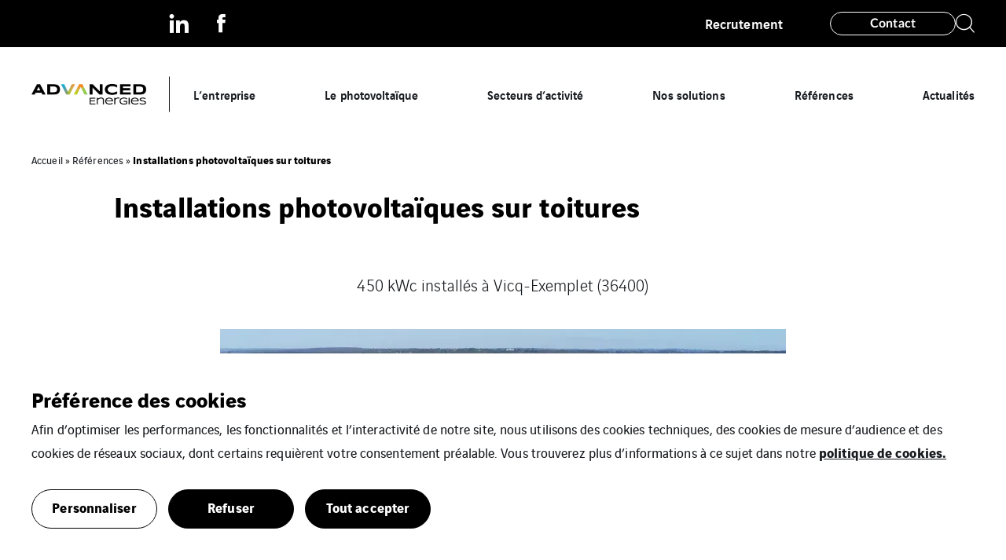

--- FILE ---
content_type: text/html; charset=UTF-8
request_url: https://www.advanced-energies.com/references/installations-photovoltaiques-sur-toitures/
body_size: 12075
content:
<!doctype html>

<html
    class="front-end" lang="fr-FR"
    data-theme="expert"
    data-color="light"
    data-typo="lato"
        data-toolbar="true"
            >
<head><style>img.lazy{min-height:1px}</style><link href="https://www.advanced-energies.com/app/plugins/w3-total-cache/pub/js/lazyload.min.js" as="script">
  <meta charset="utf-8">
  <meta http-equiv="x-ua-compatible" content="ie=edge">
  <meta name="viewport" content="width=device-width, initial-scale=1, shrink-to-fit=no">
  

  
  
  <meta name='robots' content='index, follow, max-image-preview:large, max-snippet:-1, max-video-preview:-1' />

	<!-- This site is optimized with the Yoast SEO plugin v26.1.1 - https://yoast.com/wordpress/plugins/seo/ -->
	<title>Installations photovoltaïques sur toitures - Advanced Energies</title>
	<link rel="canonical" href="https://www.advanced-energies.com/references/installations-photovoltaiques-sur-toitures/" />
	<meta property="og:locale" content="fr_FR" />
	<meta property="og:type" content="article" />
	<meta property="og:title" content="Installations photovoltaïques sur toitures - Advanced Energies" />
	<meta property="og:description" content="450 kWc installés à Vicq-Exemplet (36400)" />
	<meta property="og:url" content="https://www.advanced-energies.com/references/installations-photovoltaiques-sur-toitures/" />
	<meta property="og:site_name" content="Advanced Energies" />
	<meta property="article:modified_time" content="2022-10-25T19:00:43+00:00" />
	<meta property="og:image" content="https://www.advanced-energies.com/app/uploads/sites/428/2022/10/Advanced-energies-References-agriculture-450kWc-Vicq_Exemplet-1-720x410-1.jpg" />
	<meta property="og:image:width" content="720" />
	<meta property="og:image:height" content="410" />
	<meta property="og:image:type" content="image/jpeg" />
	<meta name="twitter:card" content="summary_large_image" />
	<!-- / Yoast SEO plugin. -->


<style id='classic-theme-styles-inline-css' type='text/css'>
/*! This file is auto-generated */
.wp-block-button__link{color:#fff;background-color:#32373c;border-radius:9999px;box-shadow:none;text-decoration:none;padding:calc(.667em + 2px) calc(1.333em + 2px);font-size:1.125em}.wp-block-file__button{background:#32373c;color:#fff;text-decoration:none}
</style>
<style id='global-styles-inline-css' type='text/css'>
:root{--wp--preset--aspect-ratio--square: 1;--wp--preset--aspect-ratio--4-3: 4/3;--wp--preset--aspect-ratio--3-4: 3/4;--wp--preset--aspect-ratio--3-2: 3/2;--wp--preset--aspect-ratio--2-3: 2/3;--wp--preset--aspect-ratio--16-9: 16/9;--wp--preset--aspect-ratio--9-16: 9/16;--wp--preset--color--black: #000000;--wp--preset--color--cyan-bluish-gray: #abb8c3;--wp--preset--color--white: #ffffff;--wp--preset--color--pale-pink: #f78da7;--wp--preset--color--vivid-red: #cf2e2e;--wp--preset--color--luminous-vivid-orange: #ff6900;--wp--preset--color--luminous-vivid-amber: #fcb900;--wp--preset--color--light-green-cyan: #7bdcb5;--wp--preset--color--vivid-green-cyan: #00d084;--wp--preset--color--pale-cyan-blue: #8ed1fc;--wp--preset--color--vivid-cyan-blue: #0693e3;--wp--preset--color--vivid-purple: #9b51e0;--wp--preset--gradient--vivid-cyan-blue-to-vivid-purple: linear-gradient(135deg,rgba(6,147,227,1) 0%,rgb(155,81,224) 100%);--wp--preset--gradient--light-green-cyan-to-vivid-green-cyan: linear-gradient(135deg,rgb(122,220,180) 0%,rgb(0,208,130) 100%);--wp--preset--gradient--luminous-vivid-amber-to-luminous-vivid-orange: linear-gradient(135deg,rgba(252,185,0,1) 0%,rgba(255,105,0,1) 100%);--wp--preset--gradient--luminous-vivid-orange-to-vivid-red: linear-gradient(135deg,rgba(255,105,0,1) 0%,rgb(207,46,46) 100%);--wp--preset--gradient--very-light-gray-to-cyan-bluish-gray: linear-gradient(135deg,rgb(238,238,238) 0%,rgb(169,184,195) 100%);--wp--preset--gradient--cool-to-warm-spectrum: linear-gradient(135deg,rgb(74,234,220) 0%,rgb(151,120,209) 20%,rgb(207,42,186) 40%,rgb(238,44,130) 60%,rgb(251,105,98) 80%,rgb(254,248,76) 100%);--wp--preset--gradient--blush-light-purple: linear-gradient(135deg,rgb(255,206,236) 0%,rgb(152,150,240) 100%);--wp--preset--gradient--blush-bordeaux: linear-gradient(135deg,rgb(254,205,165) 0%,rgb(254,45,45) 50%,rgb(107,0,62) 100%);--wp--preset--gradient--luminous-dusk: linear-gradient(135deg,rgb(255,203,112) 0%,rgb(199,81,192) 50%,rgb(65,88,208) 100%);--wp--preset--gradient--pale-ocean: linear-gradient(135deg,rgb(255,245,203) 0%,rgb(182,227,212) 50%,rgb(51,167,181) 100%);--wp--preset--gradient--electric-grass: linear-gradient(135deg,rgb(202,248,128) 0%,rgb(113,206,126) 100%);--wp--preset--gradient--midnight: linear-gradient(135deg,rgb(2,3,129) 0%,rgb(40,116,252) 100%);--wp--preset--font-size--small: 13px;--wp--preset--font-size--medium: 20px;--wp--preset--font-size--large: 36px;--wp--preset--font-size--x-large: 42px;--wp--preset--spacing--20: 0.44rem;--wp--preset--spacing--30: 0.67rem;--wp--preset--spacing--40: 1rem;--wp--preset--spacing--50: 1.5rem;--wp--preset--spacing--60: 2.25rem;--wp--preset--spacing--70: 3.38rem;--wp--preset--spacing--80: 5.06rem;--wp--preset--shadow--natural: 6px 6px 9px rgba(0, 0, 0, 0.2);--wp--preset--shadow--deep: 12px 12px 50px rgba(0, 0, 0, 0.4);--wp--preset--shadow--sharp: 6px 6px 0px rgba(0, 0, 0, 0.2);--wp--preset--shadow--outlined: 6px 6px 0px -3px rgba(255, 255, 255, 1), 6px 6px rgba(0, 0, 0, 1);--wp--preset--shadow--crisp: 6px 6px 0px rgba(0, 0, 0, 1);}:where(.is-layout-flex){gap: 0.5em;}:where(.is-layout-grid){gap: 0.5em;}body .is-layout-flex{display: flex;}.is-layout-flex{flex-wrap: wrap;align-items: center;}.is-layout-flex > :is(*, div){margin: 0;}body .is-layout-grid{display: grid;}.is-layout-grid > :is(*, div){margin: 0;}:where(.wp-block-columns.is-layout-flex){gap: 2em;}:where(.wp-block-columns.is-layout-grid){gap: 2em;}:where(.wp-block-post-template.is-layout-flex){gap: 1.25em;}:where(.wp-block-post-template.is-layout-grid){gap: 1.25em;}.has-black-color{color: var(--wp--preset--color--black) !important;}.has-cyan-bluish-gray-color{color: var(--wp--preset--color--cyan-bluish-gray) !important;}.has-white-color{color: var(--wp--preset--color--white) !important;}.has-pale-pink-color{color: var(--wp--preset--color--pale-pink) !important;}.has-vivid-red-color{color: var(--wp--preset--color--vivid-red) !important;}.has-luminous-vivid-orange-color{color: var(--wp--preset--color--luminous-vivid-orange) !important;}.has-luminous-vivid-amber-color{color: var(--wp--preset--color--luminous-vivid-amber) !important;}.has-light-green-cyan-color{color: var(--wp--preset--color--light-green-cyan) !important;}.has-vivid-green-cyan-color{color: var(--wp--preset--color--vivid-green-cyan) !important;}.has-pale-cyan-blue-color{color: var(--wp--preset--color--pale-cyan-blue) !important;}.has-vivid-cyan-blue-color{color: var(--wp--preset--color--vivid-cyan-blue) !important;}.has-vivid-purple-color{color: var(--wp--preset--color--vivid-purple) !important;}.has-black-background-color{background-color: var(--wp--preset--color--black) !important;}.has-cyan-bluish-gray-background-color{background-color: var(--wp--preset--color--cyan-bluish-gray) !important;}.has-white-background-color{background-color: var(--wp--preset--color--white) !important;}.has-pale-pink-background-color{background-color: var(--wp--preset--color--pale-pink) !important;}.has-vivid-red-background-color{background-color: var(--wp--preset--color--vivid-red) !important;}.has-luminous-vivid-orange-background-color{background-color: var(--wp--preset--color--luminous-vivid-orange) !important;}.has-luminous-vivid-amber-background-color{background-color: var(--wp--preset--color--luminous-vivid-amber) !important;}.has-light-green-cyan-background-color{background-color: var(--wp--preset--color--light-green-cyan) !important;}.has-vivid-green-cyan-background-color{background-color: var(--wp--preset--color--vivid-green-cyan) !important;}.has-pale-cyan-blue-background-color{background-color: var(--wp--preset--color--pale-cyan-blue) !important;}.has-vivid-cyan-blue-background-color{background-color: var(--wp--preset--color--vivid-cyan-blue) !important;}.has-vivid-purple-background-color{background-color: var(--wp--preset--color--vivid-purple) !important;}.has-black-border-color{border-color: var(--wp--preset--color--black) !important;}.has-cyan-bluish-gray-border-color{border-color: var(--wp--preset--color--cyan-bluish-gray) !important;}.has-white-border-color{border-color: var(--wp--preset--color--white) !important;}.has-pale-pink-border-color{border-color: var(--wp--preset--color--pale-pink) !important;}.has-vivid-red-border-color{border-color: var(--wp--preset--color--vivid-red) !important;}.has-luminous-vivid-orange-border-color{border-color: var(--wp--preset--color--luminous-vivid-orange) !important;}.has-luminous-vivid-amber-border-color{border-color: var(--wp--preset--color--luminous-vivid-amber) !important;}.has-light-green-cyan-border-color{border-color: var(--wp--preset--color--light-green-cyan) !important;}.has-vivid-green-cyan-border-color{border-color: var(--wp--preset--color--vivid-green-cyan) !important;}.has-pale-cyan-blue-border-color{border-color: var(--wp--preset--color--pale-cyan-blue) !important;}.has-vivid-cyan-blue-border-color{border-color: var(--wp--preset--color--vivid-cyan-blue) !important;}.has-vivid-purple-border-color{border-color: var(--wp--preset--color--vivid-purple) !important;}.has-vivid-cyan-blue-to-vivid-purple-gradient-background{background: var(--wp--preset--gradient--vivid-cyan-blue-to-vivid-purple) !important;}.has-light-green-cyan-to-vivid-green-cyan-gradient-background{background: var(--wp--preset--gradient--light-green-cyan-to-vivid-green-cyan) !important;}.has-luminous-vivid-amber-to-luminous-vivid-orange-gradient-background{background: var(--wp--preset--gradient--luminous-vivid-amber-to-luminous-vivid-orange) !important;}.has-luminous-vivid-orange-to-vivid-red-gradient-background{background: var(--wp--preset--gradient--luminous-vivid-orange-to-vivid-red) !important;}.has-very-light-gray-to-cyan-bluish-gray-gradient-background{background: var(--wp--preset--gradient--very-light-gray-to-cyan-bluish-gray) !important;}.has-cool-to-warm-spectrum-gradient-background{background: var(--wp--preset--gradient--cool-to-warm-spectrum) !important;}.has-blush-light-purple-gradient-background{background: var(--wp--preset--gradient--blush-light-purple) !important;}.has-blush-bordeaux-gradient-background{background: var(--wp--preset--gradient--blush-bordeaux) !important;}.has-luminous-dusk-gradient-background{background: var(--wp--preset--gradient--luminous-dusk) !important;}.has-pale-ocean-gradient-background{background: var(--wp--preset--gradient--pale-ocean) !important;}.has-electric-grass-gradient-background{background: var(--wp--preset--gradient--electric-grass) !important;}.has-midnight-gradient-background{background: var(--wp--preset--gradient--midnight) !important;}.has-small-font-size{font-size: var(--wp--preset--font-size--small) !important;}.has-medium-font-size{font-size: var(--wp--preset--font-size--medium) !important;}.has-large-font-size{font-size: var(--wp--preset--font-size--large) !important;}.has-x-large-font-size{font-size: var(--wp--preset--font-size--x-large) !important;}
:where(.wp-block-post-template.is-layout-flex){gap: 1.25em;}:where(.wp-block-post-template.is-layout-grid){gap: 1.25em;}
:where(.wp-block-columns.is-layout-flex){gap: 2em;}:where(.wp-block-columns.is-layout-grid){gap: 2em;}
:root :where(.wp-block-pullquote){font-size: 1.5em;line-height: 1.6;}
</style>
<link rel='stylesheet' rel='dns-prefetch' async defer='defer' id='cookie-law-info-css' href='https://www.advanced-energies.com/app/plugins/webtoffee-gdpr-cookie-consent/public/css/cookie-law-info-public.css?ver=2.6.5' type='text/css' media='all' />
<link rel='stylesheet' rel='dns-prefetch' async defer='defer' id='cookie-law-info-gdpr-css' href='https://www.advanced-energies.com/app/plugins/webtoffee-gdpr-cookie-consent/public/css/cookie-law-info-gdpr.css?ver=2.6.5' type='text/css' media='all' />
<style id='cookie-law-info-gdpr-inline-css' type='text/css'>
.cli-modal-content, .cli-tab-content { background-color: #ffffff; }.cli-privacy-content-text, .cli-modal .cli-modal-dialog, .cli-tab-container p, a.cli-privacy-readmore { color: #000000; }.cli-tab-header { background-color: #f2f2f2; }.cli-tab-header, .cli-tab-header a.cli-nav-link,span.cli-necessary-caption,.cli-switch .cli-slider:after { color: #000000; }.cli-switch .cli-slider:before { background-color: #ffffff; }.cli-switch input:checked + .cli-slider:before { background-color: #ffffff; }.cli-switch .cli-slider { background-color: #e3e1e8; }.cli-switch input:checked + .cli-slider { background-color: #28a745; }.cli-modal-close svg { fill: #000000; }.cli-tab-footer .wt-cli-privacy-accept-all-btn { background-color: #00acad; color: #ffffff}.cli-tab-footer .wt-cli-privacy-accept-btn { background-color: #00acad; color: #ffffff}.cli-tab-header a:before{ border-right: 1px solid #000000; border-bottom: 1px solid #000000; }
</style>
<link rel='stylesheet' rel='dns-prefetch' async defer='defer' id='sage/main.css-css' href='https://www.advanced-energies.com/app/themes/veentreprise/dist/styles/main_d1b9a60f.css' type='text/css' media='all' />
<script type="text/javascript" src="https://www.advanced-energies.com/wp-includes/js/jquery/jquery.min.js?ver=3.7.1" id="jquery-core-js"></script>
<script type="text/javascript" src="https://www.advanced-energies.com/wp-includes/js/jquery/jquery-migrate.min.js?ver=3.4.1" id="jquery-migrate-js"></script>
<script type="text/javascript" id="cookie-law-info-js-extra">
/* <![CDATA[ */
var Cli_Data = {"nn_cookie_ids":[],"non_necessary_cookies":{"cookies-reseaux-sociaux":["Cookies r\u00e9seaux sociaux et services tiers"]},"cookielist":{"cookies-de-mesure-daudience":{"id":61,"status":true,"priority":0,"title":"Cookies de mesures d\u2019audience","strict":true,"default_state":false,"ccpa_optout":false,"loadonstart":true},"cookies-techniques":{"id":63,"status":true,"priority":0,"title":"Cookies techniques","strict":true,"default_state":true,"ccpa_optout":false,"loadonstart":true},"cookies-reseaux-sociaux":{"id":65,"status":true,"priority":0,"title":"Cookies r\u00e9seaux sociaux et services tiers","strict":false,"default_state":false,"ccpa_optout":false,"loadonstart":false}},"ajax_url":"https:\/\/www.advanced-energies.com\/app\/themes\/veentreprise\/app\/ajax-handler.php","current_lang":"fr","security":"64b8b98a60","eu_countries":["GB"],"geoIP":"disabled","use_custom_geolocation_api":"","custom_geolocation_api":"https:\/\/geoip.cookieyes.com\/geoip\/checker\/result.php","consentVersion":"1","strictlyEnabled":["necessary","obligatoire","cookies-de-mesure-daudience","cookies-techniques"],"cookieDomain":"","privacy_length":"250","ccpaEnabled":"","ccpaRegionBased":"","ccpaBarEnabled":"","ccpaType":"gdpr","triggerDomRefresh":"","secure_cookies":""};
var log_object = {"ajax_url":"https:\/\/www.advanced-energies.com\/app\/themes\/veentreprise\/app\/ajax-handler.php"};
/* ]]> */
</script>
<script type="text/javascript" src="https://www.advanced-energies.com/app/plugins/webtoffee-gdpr-cookie-consent/public/js/cookie-law-info-public.js?ver=2.6.5" id="cookie-law-info-js"></script>
<link rel="https://api.w.org/" href="https://www.advanced-energies.com/wp-json/" /><link rel="alternate" title="JSON" type="application/json" href="https://www.advanced-energies.com/wp-json/wp/v2/reference/98" /><link rel='shortlink' href='https://www.advanced-energies.com/?p=98' />
<link rel="alternate" title="oEmbed (JSON)" type="application/json+oembed" href="https://www.advanced-energies.com/wp-json/oembed/1.0/embed?url=https%3A%2F%2Fwww.advanced-energies.com%2Freferences%2Finstallations-photovoltaiques-sur-toitures%2F" />
<link rel="alternate" title="oEmbed (XML)" type="text/xml+oembed" href="https://www.advanced-energies.com/wp-json/oembed/1.0/embed?url=https%3A%2F%2Fwww.advanced-energies.com%2Freferences%2Finstallations-photovoltaiques-sur-toitures%2F&#038;format=xml" />
<script>jQuery(document).ready(function(){jQuery('.cli-modal-footer .cli-tab-footer.wt-cli-privacy-overview-actions').prepend('<a id="wt-cli-accept-all-btn" tabindex="0" role="button" data-cli_action="accept_all" class="wt-cli-element wt-cli-accept-all-btn cookie_action_close_header cli_action_button cli-btn wt-cli-privacy-btn">Tout accepter</a>');});</script><script>jQuery(document).ready(function(){jQuery('.cli-modal-footer .cli-tab-footer.wt-cli-privacy-overview-actions').prepend('<a id="wt-cli-reject-btn" tabindex="0" role="button" class="wt-cli-element cookie_action_close_header_reject cli_action_button cli-btn wt-cli-privacy-btn" data-cli_action="reject">Tout refuser</a>');});</script>            <script>
                window.ajaxurl = 'https://www.advanced-energies.com/app/themes/veentreprise/app/ajax-handler.php';
            </script>
            <!-- Matomo -->
<script type="text/plain" data-cli-class="cli-blocker-script"  data-cli-category="cookies-de-mesure-daudience" data-cli-script-type="cookies-de-mesure-daudience" data-cli-block="false" data-cli-block-if-ccpa-optout="false" data-cli-element-position="head">
  var _paq = window._paq = window._paq || [];
  /* tracker methods like "setCustomDimension" should be called before "trackPageView" */
  _paq.push(['trackPageView']);
  _paq.push(['enableLinkTracking']);
  (function() {
    var u="//matomo-com.vinci-energies.net/";
    _paq.push(['setTrackerUrl', u+'matomo.php']);
    _paq.push(['setSiteId', '56']);
    var d=document, g=d.createElement('script'), s=d.getElementsByTagName('script')[0];
    g.async=true; g.src=u+'matomo.js'; s.parentNode.insertBefore(g,s);
  })();
</script>
<!-- End Matomo Code -->		<style type="text/css" id="wp-custom-css">
			.block-hero .hero-wrapper:after{
	content:"";
	width: 100%;
	height: 4px;
	position: relative;
	bottom: 0;
	display: block;
	background: #004c84 !important; /* Old browsers */
	background: -moz-linear-gradient(left,  #004c84 0%, #2989d8 15%, #bed200 33%, #ff7f00 52%, #00b4dc 69%, #004c84 83%, #bed200 100%) !important; /* FF3.6-15 */
	background: -webkit-linear-gradient(left,  #004c84 0%,#2989d8 15%,#bed200 33%,#ff7f00 52%,#00b4dc 69%,#004c84 83%,#bed200 100%) !important; /* Chrome10-25,Safari5.1-6 */
	background: linear-gradient(to right,  #004c84 0%,#2989d8 15%,#bed200 33%,#ff7f00 52%,#00b4dc 69%,#004c84 83%,#bed200 100%) !important; /* W3C, IE10+, FF16+, Chrome26+, Opera12+, Safari7+ */
	filter: progid:DXImageTransform.Microsoft.gradient( startColorstr='#004c84', endColorstr='#bed200',GradientType=1 ) !important; /* IE6-9 */
}

.section.block-map{
	padding-bottom: 60px;
	margin-bottom: 0;
}

footer:before{
	content: "";
	display: block;
	width: 100%;
	height: 4px;
	background: #004c84 !important; /* Old browsers */
background: -moz-linear-gradient(left,  #004c84 0%, #2989d8 15%, #bed200 33%, #ff7f00 52%, #00b4dc 69%, #004c84 83%, #bed200 100%) !important; /* FF3.6-15 */
background: -webkit-linear-gradient(left,  #004c84 0%,#2989d8 15%,#bed200 33%,#ff7f00 52%,#00b4dc 69%,#004c84 83%,#bed200 100%) !important; /* Chrome10-25,Safari5.1-6 */
background: linear-gradient(to right,  #004c84 0%,#2989d8 15%,#bed200 33%,#ff7f00 52%,#00b4dc 69%,#004c84 83%,#bed200 100%) !important; /* W3C, IE10+, FF16+, Chrome26+, Opera12+, Safari7+ */
filter: progid:DXImageTransform.Microsoft.gradient( startColorstr='#004c84', endColorstr='#bed200',GradientType=1 ) !important; /* IE6-9 */
}

.footer{
	padding-top: 0;
	background-color: #000;
	color: white;
}

.footer .social-link{
	color: white;
}

.header .header-toolbar{
	background-color: #000;
	color: white;
}

.header .social-link{
	color: white;
}

.header .btn.btn-primary-outline{
	border-color: white !important;
	color: white;
}

.header .header-toolbar .menu-item a:hover{
	color: #ff7f00;
}

a:hover{
	color: #ff7f00;
}

.editor ul li::before{
	display: none;
}

.single-job_offer .single-date{
	padding-top: 60px;
	text-align: left;
}

.single-job_offer .single-job_offer-title{
	text-align: left;
}

.single-job_offer .single-infos-page{
	display: none;
}

.single-job_offer .single-job_offer-block-wrapper{
	padding-top: 60px;
}

.single-job_offer .single-job_offer-block-wrapper::before{
	content: "";
    width: 100%;
    height: 4px;
    position: relative;
    bottom: 0;
    display: block;
		background: linear-gradient(to right, #004c84 0%,#2989d8 15%,#bed200 33%,#ff7f00 52%,#00b4dc 69%,#004c84 83%,#bed200 100%) !important;
}
.block-job-offers .count{
	display: none;
}		</style>
		
  <script>
    window.addEventListener('LazyLoad::Initialized', function (e) {
      var lazyLoadInstance = e.detail.instance;

      lazyLoadInstance._settings.callback_loaded = function (el) {
        el.style.display = 'none';
        el.offsetHeight;
        el.style.display = '';
      };
    }, false);
  </script>
</head>

<body class="wp-singular reference-template-default single single-reference postid-98 wp-theme-veentrepriseresources installations-photovoltaiques-sur-toitures app-data index-data singular-data single-data single-reference-data single-reference-installations-photovoltaiques-sur-toitures-data">

    <style>
        :root {
            --primary: #000000;
            --secondary: #ff7f00;
            --tertiary: #8c8c8c;
            --primary-set: #ffffff;
            --secondary-set: #ffffff;
            --tertiary-set: #ffffff;
        }

        

    </style>


    <div class="page-loader js-page-loader"
    style="position: fixed; top: 0; left: 0; width: 100%; height: 100%; z-index: 99999; background-color: #f2f2f2;">
            
        <img class="main-logo" src="https://www.advanced-energies.com/app/uploads/sites/428/2022/11/Logo-AdvancedEnergies.png" alt="" width="454" height="158"
                style="position: absolute; top: 50%; left: 50%; transform: translate(-50%, -50%); width: 50%; max-width: 240px;">
    </div>

    
    <div class="main-wrap" role="document">

        <header class="header">

    <div class="header-holder">

                    <div class="header-toolbar">
                <div class="container">
                    <div class="header-toolbar-inner" data-padding-left="#header-logo">

                                                    <div class=header-toobal-socials>
    
    <ul class="social-list">
                    <li class="social-item">
                <a class="social-link minimal-link" href="https://www.linkedin.com/company/advanced-energies/" target="_blank">
                    <span class="icon icon-linkedin"></span>
                </a>
            </li>
                    <li class="social-item">
                <a class="social-link minimal-link" href="https://www.facebook.com/AdvancedEnergies/" target="_blank">
                    <span class="icon icon-facebook"></span>
                </a>
            </li>
            </ul>

            </div>
    
                        
                        <div class="header-toolbar-nav">
                                                            <div class="header-toolbar-menu"><ul id="menu-sur-menu-fr" class="nav"><li id="menu-item-550" class="menu-item menu-item-type-post_type menu-item-object-page menu-item-550"><a href="https://www.advanced-energies.com/recrutement/">Recrutement</a></li>
</ul></div>
                            
                            <div class="header-elements">
      <a href="https://www.advanced-energies.com/contact/" target="" class="btn btn-primary-outline stretch" ><span><span>Contact</span></span></a>
  
      
    <button class="search link js-header-form" data-action="show" data-form="#header-search">
      <i class="icon-search"></i>
    </button>
  </div>

                        </div>
                    </div>
                </div>
            </div>
        
        <div class="header-inner">
            <div class="header-background"></div>
            <div class="header-main">
                <div class="container">
                    <div class="header-row">
                        <div class="header-col">

                            <div id="header-logo" class="header-logo">

                                                                    <a class="logo-link" href="https://www.advanced-energies.com/">
                                        
                                        <img class="main-logo" src="https://www.advanced-energies.com/app/uploads/sites/428/2022/11/Logo-AdvancedEnergies.png"
                                        alt="" width="454" height="158" style="width: 454px; height: 158px;">
                                    </a>
                                                            </div>
                            <div class="header-navigation">
                                
                                <div class="header-menu-desktop">
                                                                            <div class="header-mega-menu-background"></div>
                                                                        
                                    
                                    
                                                                            
                                                                                    <div class="menu-principal-container"><ul id="menu" class="nav"><li id="menu-item-497" class="menu-item menu-item-type-post_type menu-item-object-page menu-item-has-children menu-item-497"><a href="https://www.advanced-energies.com/lentreprise/">L’entreprise</a>          <div class="sub-menu mega-menu">
            <div class="container">
              <h3 class="sub-menu__title menu-item">
  <a href="https://www.advanced-energies.com/lentreprise/" class="menu-item-link">  L’entreprise
  </a></h3>








              <ul class="sub-menu__lvl-2">	<li id="menu-item-499" class="menu-item menu-item-type-post_type menu-item-object-page menu-item-499"><a href="https://www.advanced-energies.com/lentreprise/presentation/">Présentation</a></li>
	<li id="menu-item-500" class="menu-item menu-item-type-post_type menu-item-object-page menu-item-500"><a href="https://www.advanced-energies.com/lentreprise/lequipe/">L’équipe</a></li>
	<li id="menu-item-498" class="menu-item menu-item-type-post_type menu-item-object-page menu-item-498"><a href="https://www.advanced-energies.com/lentreprise/nos-valeurs-et-engagements/">Nos valeurs et engagements</a></li>
</ul><ul class="sub-menu__lvl-3"></ul>
<ul class="sub-menu__lvl-4"></ul>
</div></div></li>
<li id="menu-item-501" class="menu-item menu-item-type-post_type menu-item-object-page menu-item-has-children menu-item-501"><a href="https://www.advanced-energies.com/le-photovoltaique/">Le photovoltaïque</a>          <div class="sub-menu mega-menu">
            <div class="container">
              <h3 class="sub-menu__title menu-item">
  <a href="https://www.advanced-energies.com/le-photovoltaique/" class="menu-item-link">  Le photovoltaïque
  </a></h3>








              <ul class="sub-menu__lvl-2">	<li id="menu-item-505" class="menu-item menu-item-type-post_type menu-item-object-page menu-item-505"><a href="https://www.advanced-energies.com/le-photovoltaique/linjection-totale/">L’injection totale</a></li>
	<li id="menu-item-504" class="menu-item menu-item-type-post_type menu-item-object-page menu-item-504"><a href="https://www.advanced-energies.com/le-photovoltaique/lautoconsommation/">L’autoconsommation</a></li>
	<li id="menu-item-503" class="menu-item menu-item-type-post_type menu-item-object-page menu-item-503"><a href="https://www.advanced-energies.com/le-photovoltaique/les-etapes-dun-projet/">Les étapes d’un projet</a></li>
	<li id="menu-item-502" class="menu-item menu-item-type-post_type menu-item-object-page menu-item-502"><a href="https://www.advanced-energies.com/le-photovoltaique/le-financement-dun-projet/">Le financement d’un projet</a></li>
</ul><ul class="sub-menu__lvl-3"></ul>
<ul class="sub-menu__lvl-4"></ul>
</div></div></li>
<li id="menu-item-506" class="menu-item menu-item-type-post_type menu-item-object-page menu-item-has-children menu-item-506"><a href="https://www.advanced-energies.com/secteurs-dactivite/">Secteurs d’activité</a>          <div class="sub-menu mega-menu">
            <div class="container">
              <h3 class="sub-menu__title menu-item">
  <a href="https://www.advanced-energies.com/secteurs-dactivite/" class="menu-item-link">  Secteurs d’activité
  </a></h3>








              <ul class="sub-menu__lvl-2">	<li id="menu-item-509" class="menu-item menu-item-type-post_type menu-item-object-page menu-item-509"><a href="https://www.advanced-energies.com/secteurs-dactivite/agriculture/">Agriculture</a></li>
	<li id="menu-item-507" class="menu-item menu-item-type-post_type menu-item-object-page menu-item-507"><a href="https://www.advanced-energies.com/secteurs-dactivite/industrie/">Industrie</a></li>
	<li id="menu-item-508" class="menu-item menu-item-type-post_type menu-item-object-page menu-item-508"><a href="https://www.advanced-energies.com/secteurs-dactivite/tertiaire/">Tertiaire</a></li>
	<li id="menu-item-510" class="menu-item menu-item-type-post_type menu-item-object-page menu-item-510"><a href="https://www.advanced-energies.com/secteurs-dactivite/collectivites/">Collectivités</a></li>
</ul><ul class="sub-menu__lvl-3"></ul>
<ul class="sub-menu__lvl-4"></ul>
</div></div></li>
<li id="menu-item-511" class="menu-item menu-item-type-post_type menu-item-object-page menu-item-has-children menu-item-511"><a href="https://www.advanced-energies.com/nos-solutions/">Nos solutions</a>          <div class="sub-menu mega-menu">
            <div class="container">
              <h3 class="sub-menu__title menu-item">
  <a href="https://www.advanced-energies.com/nos-solutions/" class="menu-item-link">  Nos solutions
  </a></h3>








              <ul class="sub-menu__lvl-2">	<li id="menu-item-516" class="menu-item menu-item-type-post_type menu-item-object-page menu-item-516"><a href="https://www.advanced-energies.com/nos-solutions/sur-toiture/">Sur toiture</a></li>
	<li id="menu-item-514" class="menu-item menu-item-type-post_type menu-item-object-page menu-item-514"><a href="https://www.advanced-energies.com/nos-solutions/au-sol/">Au sol</a></li>
	<li id="menu-item-515" class="menu-item menu-item-type-post_type menu-item-object-page menu-item-515"><a href="https://www.advanced-energies.com/nos-solutions/sur-ombriere-de-parking/">Sur ombrière de parking</a></li>
	<li id="menu-item-512" class="menu-item menu-item-type-post_type menu-item-object-page menu-item-512"><a href="https://www.advanced-energies.com/nos-solutions/assistance-a-maitrise-douvrage-et-maitrise-doeuvre/">Assistance à maîtrise d’ouvrage et Maîtrise d’œuvre</a></li>
	<li id="menu-item-513" class="menu-item menu-item-type-post_type menu-item-object-page menu-item-513"><a href="https://www.advanced-energies.com/nos-solutions/maintenance-et-supervision/">Maintenance et supervision</a></li>
</ul><ul class="sub-menu__lvl-3"></ul>
<ul class="sub-menu__lvl-4"></ul>
</div></div></li>
<li id="menu-item-517" class="menu-item menu-item-type-custom menu-item-object-custom menu-item-517"><a href="https://www.advanced-energies.com/references/">Références</a></li>
<li id="menu-item-518" class="menu-item menu-item-type-custom menu-item-object-custom menu-item-518"><a href="https://www.advanced-energies.com/news/">Actualités</a></li>
</ul></div>
                                                                             
                                                                    </div>
                                                                    <div class="header-menu-mobile">
                                        
                                        
                                                                                                                                    <div class="header-menu-mobile__top"><ul id="menu-principal" class="nav"><li class="menu-item menu-item-type-post_type menu-item-object-page menu-item-has-children menu-item-497"><a href="https://www.advanced-energies.com/lentreprise/">L’entreprise</a>
<ul class="sub-menu">
	<li class="menu-item menu-item-type-post_type menu-item-object-page menu-item-499"><a href="https://www.advanced-energies.com/lentreprise/presentation/">Présentation</a></li>
	<li class="menu-item menu-item-type-post_type menu-item-object-page menu-item-500"><a href="https://www.advanced-energies.com/lentreprise/lequipe/">L’équipe</a></li>
	<li class="menu-item menu-item-type-post_type menu-item-object-page menu-item-498"><a href="https://www.advanced-energies.com/lentreprise/nos-valeurs-et-engagements/">Nos valeurs et engagements</a></li>
</ul>
</li>
<li class="menu-item menu-item-type-post_type menu-item-object-page menu-item-has-children menu-item-501"><a href="https://www.advanced-energies.com/le-photovoltaique/">Le photovoltaïque</a>
<ul class="sub-menu">
	<li class="menu-item menu-item-type-post_type menu-item-object-page menu-item-505"><a href="https://www.advanced-energies.com/le-photovoltaique/linjection-totale/">L’injection totale</a></li>
	<li class="menu-item menu-item-type-post_type menu-item-object-page menu-item-504"><a href="https://www.advanced-energies.com/le-photovoltaique/lautoconsommation/">L’autoconsommation</a></li>
	<li class="menu-item menu-item-type-post_type menu-item-object-page menu-item-503"><a href="https://www.advanced-energies.com/le-photovoltaique/les-etapes-dun-projet/">Les étapes d’un projet</a></li>
	<li class="menu-item menu-item-type-post_type menu-item-object-page menu-item-502"><a href="https://www.advanced-energies.com/le-photovoltaique/le-financement-dun-projet/">Le financement d’un projet</a></li>
</ul>
</li>
<li class="menu-item menu-item-type-post_type menu-item-object-page menu-item-has-children menu-item-506"><a href="https://www.advanced-energies.com/secteurs-dactivite/">Secteurs d’activité</a>
<ul class="sub-menu">
	<li class="menu-item menu-item-type-post_type menu-item-object-page menu-item-509"><a href="https://www.advanced-energies.com/secteurs-dactivite/agriculture/">Agriculture</a></li>
	<li class="menu-item menu-item-type-post_type menu-item-object-page menu-item-507"><a href="https://www.advanced-energies.com/secteurs-dactivite/industrie/">Industrie</a></li>
	<li class="menu-item menu-item-type-post_type menu-item-object-page menu-item-508"><a href="https://www.advanced-energies.com/secteurs-dactivite/tertiaire/">Tertiaire</a></li>
	<li class="menu-item menu-item-type-post_type menu-item-object-page menu-item-510"><a href="https://www.advanced-energies.com/secteurs-dactivite/collectivites/">Collectivités</a></li>
</ul>
</li>
<li class="menu-item menu-item-type-post_type menu-item-object-page menu-item-has-children menu-item-511"><a href="https://www.advanced-energies.com/nos-solutions/">Nos solutions</a>
<ul class="sub-menu">
	<li class="menu-item menu-item-type-post_type menu-item-object-page menu-item-516"><a href="https://www.advanced-energies.com/nos-solutions/sur-toiture/">Sur toiture</a></li>
	<li class="menu-item menu-item-type-post_type menu-item-object-page menu-item-514"><a href="https://www.advanced-energies.com/nos-solutions/au-sol/">Au sol</a></li>
	<li class="menu-item menu-item-type-post_type menu-item-object-page menu-item-515"><a href="https://www.advanced-energies.com/nos-solutions/sur-ombriere-de-parking/">Sur ombrière de parking</a></li>
	<li class="menu-item menu-item-type-post_type menu-item-object-page menu-item-512"><a href="https://www.advanced-energies.com/nos-solutions/assistance-a-maitrise-douvrage-et-maitrise-doeuvre/">Assistance à maîtrise d’ouvrage et Maîtrise d’œuvre</a></li>
	<li class="menu-item menu-item-type-post_type menu-item-object-page menu-item-513"><a href="https://www.advanced-energies.com/nos-solutions/maintenance-et-supervision/">Maintenance et supervision</a></li>
</ul>
</li>
<li class="menu-item menu-item-type-custom menu-item-object-custom menu-item-517"><a href="https://www.advanced-energies.com/references/">Références</a></li>
<li class="menu-item menu-item-type-custom menu-item-object-custom menu-item-518"><a href="https://www.advanced-energies.com/news/">Actualités</a></li>
</ul></div>
                                                                                    
                                        <div class="header-menu-mobile__bottom dark-bg">
                                            <div class="header-toolbar-menu"><ul id="menu-sur-menu-fr-1" class="nav"><li class="menu-item menu-item-type-post_type menu-item-object-page menu-item-550"><a href="https://www.advanced-energies.com/recrutement/">Recrutement</a></li>
</ul></div>
                                            <div class="header-elements">
      <a href="https://www.advanced-energies.com/contact/" target="" class="btn btn-primary-outline stretch" ><span><span>Contact</span></span></a>
  
  </div>


                                                                                            <div class=nav>
    
    <ul class="social-list">
                    <li class="social-item">
                <a class="social-link minimal-link" href="https://www.linkedin.com/company/advanced-energies/" target="_blank">
                    <span class="icon icon-linkedin"></span>
                </a>
            </li>
                    <li class="social-item">
                <a class="social-link minimal-link" href="https://www.facebook.com/AdvancedEnergies/" target="_blank">
                    <span class="icon icon-facebook"></span>
                </a>
            </li>
            </ul>

            </div>
    
                                                                                    </div>
                                    </div>
                                                        </div>
                    </div>
                    <div class="header-col">

                        <div class="header-tools">

                            
                            <div class="header-elements">
      <a href="https://www.advanced-energies.com/contact/" target="" class="btn btn-primary-outline stretch" ><span><span>Contact</span></span></a>
  
      
    <button class="search link js-header-form" data-action="show" data-form="#header-search">
      <i class="icon-search"></i>
    </button>
  </div>

                            

                            
                            <div class="header-burger ">
                                
                                <div class="menu-burger js-burger-menu">
                                    <div class="burger-icon">
                                        <div class="burger-container">
                                            <span class="burger-bun-top"></span>
                                            <span class="burger-filling"></span>
                                            <span class="burger-bun-bot"></span>
                                        </div>
                                    </div>
                                </div>
                            </div>

                        </div>
                    </div>
                </div>
            </div>
        </div>
        <div id="header-search">
            <div class="container-md">
                <button class="js-header-form" data-action="hide" data-form="#header-search">
                    <i class="icon-close"></i>
                </button>
                <form role="search" method="get" class="search-form" action="https://www.advanced-energies.com/">
				<label>
					<span class="screen-reader-text">Rechercher :</span>
					<input type="search" class="search-field" placeholder="Saisissez votre recherche" value="" name="s" autocomplete="off" />
				</label>
				<div class="icon-arrow-link"><input type="submit" class="search-submit" value="Rechercher" /></div>
			</form>
            </div>
        </div>
    </div>
    </div>
</header>

        <main class="main">
            
              
      <section class="block-breadcrumb" data-scrolltrigger-self>
        <div class="container">
			<div class="breadcrumb"><span><span><a href="https://www.advanced-energies.com/">Accueil</a></span> » <span><a href="https://www.advanced-energies.com/references/">Références</a></span> » <span class="breadcrumb_last" aria-current="page">Installations photovoltaïques sur toitures</span></span></div>
		</div>
	</section>




<div class="container">
            <div class="container-md">
            <div class="single-reference-taxo-place-wrapper">
                                </div>
            </div>
    </div>


    <div class="container">
        <div class="container-md" data-scrolltrigger-section>


        

        <h2 class="single-title">Installations photovoltaïques sur toitures</h2>

        

        <section class="section block-wysiwyg editor" data-scrolltrigger-self>
    
    <div class="container">
        <p style="text-align: center">450 kWc installés à Vicq-Exemplet (36400)</p>
<p><img fetchpriority="high" decoding="async" class="aligncenter wp-image-99 size-full lazy" src="data:image/svg+xml,%3Csvg%20xmlns='http://www.w3.org/2000/svg'%20viewBox='0%200%20720%20410'%3E%3C/svg%3E" data-src="https://www.advanced-energies.com/app/uploads/sites/428/2022/10/Advanced-energies-References-agriculture-450kWc-Vicq_Exemplet-2-720x410-1.jpg" alt="" width="720" height="410" data-srcset="https://www.advanced-energies.com/app/uploads/sites/428/2022/10/Advanced-energies-References-agriculture-450kWc-Vicq_Exemplet-2-720x410-1.jpg 720w, https://www.advanced-energies.com/app/uploads/sites/428/2022/10/Advanced-energies-References-agriculture-450kWc-Vicq_Exemplet-2-720x410-1-300x171.jpg 300w, https://www.advanced-energies.com/app/uploads/sites/428/2022/10/Advanced-energies-References-agriculture-450kWc-Vicq_Exemplet-2-720x410-1-540x308.jpg 540w" data-sizes="(max-width: 720px) 100vw, 720px" /></p>
<p><img decoding="async" class="aligncenter wp-image-100 size-full lazy" src="data:image/svg+xml,%3Csvg%20xmlns='http://www.w3.org/2000/svg'%20viewBox='0%200%20720%20410'%3E%3C/svg%3E" data-src="https://www.advanced-energies.com/app/uploads/sites/428/2022/10/Advanced-energies-References-agriculture-450kWc-Vicq_Exemplet-1-720x410-1.jpg" alt="" width="720" height="410" data-srcset="https://www.advanced-energies.com/app/uploads/sites/428/2022/10/Advanced-energies-References-agriculture-450kWc-Vicq_Exemplet-1-720x410-1.jpg 720w, https://www.advanced-energies.com/app/uploads/sites/428/2022/10/Advanced-energies-References-agriculture-450kWc-Vicq_Exemplet-1-720x410-1-300x171.jpg 300w, https://www.advanced-energies.com/app/uploads/sites/428/2022/10/Advanced-energies-References-agriculture-450kWc-Vicq_Exemplet-1-720x410-1-540x308.jpg 540w" data-sizes="(max-width: 720px) 100vw, 720px" /></p>


                                    <div class="btn-wrapper --right">
                                            <a href="https://www.advanced-energies.com/references/" target="" class="btn btn-primary-outline" ><span><span>Voir toutes nos références</span></span></a>
                                    </div>
                        </div>

</section>


                    <p class="single-list-taxo">Agriculture</p>
        

        </div>
    </div>
  
        </main>

                <footer class="footer">

    <div class="container">

        <div class="footer-primary" data-scrolltrigger-section>

            <div class="footer-infos">
                <div class="wrap">

                    
                                    </div>
            </div>

            
			<div class=footer-socials>
    
    <ul class="social-list">
                    <li class="social-item">
                <a class="social-link minimal-link" href="https://www.linkedin.com/company/advanced-energies/" target="_blank">
                    <span class="icon icon-linkedin"></span>
                </a>
            </li>
                    <li class="social-item">
                <a class="social-link minimal-link" href="https://www.facebook.com/AdvancedEnergies/" target="_blank">
                    <span class="icon icon-facebook"></span>
                </a>
            </li>
            </ul>

            </div>
    
        </div>


        <div class="footer-secondary" data-scrolltrigger-self>
                            <div class="footer-legals">
                    <div class="menu-footer-menu-container"><ul id="menu-footer-menu" class="nav"><li id="menu-item-494" class="menu-item menu-item-type-post_type menu-item-object-page menu-item-494"><a href="https://www.advanced-energies.com/mentions-legales/">Mentions légales</a></li>
<li id="menu-item-495" class="menu-item menu-item-type-post_type menu-item-object-page menu-item-495"><a href="https://www.advanced-energies.com/cookies/">Cookies</a></li>
<li id="menu-item-496" class="menu-item menu-item-type-post_type menu-item-object-page menu-item-496"><a href="https://www.advanced-energies.com/plan-du-site/">Plan du site</a></li>
</ul></div>
                </div>
            
                            <div class="footer-copyright">
                                            <span>
                            <img class="lazy" src="data:image/svg+xml,%3Csvg%20xmlns='http://www.w3.org/2000/svg'%20viewBox='0%200%20128%2034'%3E%3C/svg%3E" data-src="https://www.advanced-energies.com/app/uploads/sites/428/2022/11/vinci.png" alt="" width="128" height="34">
                        </span>
                                    </div>
                    </div>

    </div>
</footer>
    </div>

    <script type="speculationrules">
{"prefetch":[{"source":"document","where":{"and":[{"href_matches":"\/*"},{"not":{"href_matches":["\/wp-*.php","\/wp-admin\/*","\/app\/uploads\/sites\/428\/*","\/app\/*","\/app\/plugins\/*","\/app\/themes\/veentreprise\/resources\/*","\/*\\?(.+)"]}},{"not":{"selector_matches":"a[rel~=\"nofollow\"]"}},{"not":{"selector_matches":".no-prefetch, .no-prefetch a"}}]},"eagerness":"conservative"}]}
</script>
<div class="wt-cli-cookie-bar-container" data-nosnippet="true"  data-banner-version="2.0"><!--googleoff: all--><div id="cookie-law-info-bar" role="dialog" aria-live="polite" aria-label="cookieconsent" aria-describedby="wt-cli-cookie-banner" data-cli-geo-loc="0" style="text-align:left; padding:15px 30px;" class="wt-cli-cookie-bar"><div class="cli-wrapper"><h5 role="heading" aria-level="5" tabindex="0" id="wt-cli-cookie-banner-title" style="">Préférence des cookies</h5><span id="wt-cli-cookie-banner"><div class="cookie-banner-content"><div class="message">Afin d’optimiser les performances, les fonctionnalités et l’interactivité de notre site, nous utilisons des cookies techniques, des cookies de mesure d’audience et des cookies de réseaux sociaux, dont certains requièrent votre consentement préalable. Vous trouverez plus d’informations à ce sujet dans notre <a id="wt-cli-policy-link" tabindex="0" href="https://www.advanced-energies.com/cookies/"  style="" target="_blank"  class="wt-cli-element wt-cli-element cli-plugin-main-link"  >politique de cookies.</a></div><div class="actions-wrapper"><a id="wt-cli-settings-btn" tabindex="0" role='button' style="border-bottom:1px solid; text-decoration:none; text-decoration:none;" class="wt-cli-element cli_settings_button"  >Personnaliser</a><a id="wt-cli-reject-btn" tabindex="0" role='button' style="margin:5px 5px 5px 5px; border-radius:0; padding:8px 25px 8px 25px;"  class="wt-cli-element medium cli-plugin-button cli-plugin-main-button cookie_action_close_header_reject cli_action_button"  data-cli_action="reject">Refuser</a><a id="wt-cli-accept-all-btn" tabindex="0" role='button' style="margin:5px 5px 5px 30px; border-radius:0; padding:8px 25px 8px 25px;" data-cli_action="accept_all"  class="wt-cli-element medium cli-plugin-button wt-cli-accept-all-btn cookie_action_close_header cli_action_button" >Tout accepter</a></div></div></span></div></div><div tabindex="0" id="cookie-law-info-again" style="display:none;"><span id="cookie_hdr_showagain">Cookies</span></div><div class="cli-modal" id="cliSettingsPopup" role="dialog" aria-labelledby="wt-cli-privacy-title" tabindex="-1" aria-hidden="true">
  <div class="cli-modal-dialog" role="document">
    <div class="cli-modal-content cli-bar-popup">
      <button aria-label="Fermer" type="button" class="cli-modal-close" id="cliModalClose">
      <svg class="" viewBox="0 0 24 24"><path d="M19 6.41l-1.41-1.41-5.59 5.59-5.59-5.59-1.41 1.41 5.59 5.59-5.59 5.59 1.41 1.41 5.59-5.59 5.59 5.59 1.41-1.41-5.59-5.59z"></path><path d="M0 0h24v24h-24z" fill="none"></path></svg>
      <span class="wt-cli-sr-only">Fermer</span>
      </button>
        <div class="cli-modal-body">

    <div class="wt-cli-element cli-container-fluid cli-tab-container">
        <div class="cli-row">
                            <div class="cli-col-12 cli-align-items-stretch cli-px-0">
                    <div class="cli-privacy-overview">
                        <h4 id='wt-cli-privacy-title'>Respect de la vie privée</h4>                        <div class="cli-privacy-content">
                            <div class="cli-privacy-content-text">Ce site web utilise des cookies pour améliorer votre expérience lorsque vous naviguez sur le site. Parmi ces cookies, ceux qui sont catégorisés comme nécessaires sont stockés sur votre navigateur car ils sont essentiels pour le fonctionnement des fonctionnalités de base du site web. Nous utilisons également des cookies tiers qui nous aident à analyser et à comprendre comment vous utilisez ce site web. Ces cookies ne seront stockés dans votre navigateur qu'avec votre consentement. Vous avez également la possibilité de refuser ces cookies. Mais la désactivation de certains de ces cookies peut avoir un effet sur votre expérience de navigation.</div>
                        </div>
                        <a id="wt-cli-privacy-readmore"  tabindex="0" role="button" class="cli-privacy-readmore" data-readmore-text="Afficher plus" data-readless-text="Afficher moins"></a>                    </div>
                </div>
                        <div class="cli-col-12 cli-align-items-stretch cli-px-0 cli-tab-section-container" role="tablist">

                
                                    <div class="cli-tab-section">
                        <div class="cli-tab-header">
                            <a id="wt-cli-tab-link-cookies-de-mesure-daudience" tabindex="0" role="tab" aria-expanded="false" aria-describedby="wt-cli-tab-cookies-de-mesure-daudience" aria-controls="wt-cli-tab-cookies-de-mesure-daudience" class="cli-nav-link cli-settings-mobile" data-target="cookies-de-mesure-daudience" data-toggle="cli-toggle-tab">
                                Cookies de mesures d’audience                            </a>
                                                                                        <div class="wt-cli-necessary-checkbox">
                                    <input type="checkbox" class="cli-user-preference-checkbox" id="wt-cli-checkbox-cookies-de-mesure-daudience" aria-label="Cookies de mesures d’audience" data-id="checkbox-cookies-de-mesure-daudience" checked="checked" />
                                    <label class="form-check-label" for="wt-cli-checkbox-cookies-de-mesure-daudience"> Cookies de mesures d’audience </label>
                                </div>
                                <span class="cli-necessary-caption">
                                    Toujours activé                                </span>
                                                    </div>
                        <div class="cli-tab-content">
                            <div id="wt-cli-tab-cookies-de-mesure-daudience" tabindex="0" role="tabpanel" aria-labelledby="wt-cli-tab-link-cookies-de-mesure-daudience" class="cli-tab-pane cli-fade" data-id="cookies-de-mesure-daudience">
                            <div class="wt-cli-cookie-description">Les cookies de mesure d’audience sont utilisés pour comprendre comment les visiteurs naviguent sur le site. Ces cookies nous aident à récolter des informations sur le nombre de visiteurs, les taux de rebond, les sources de trafic, etc.
Veuillez-vous référer à notre politique d’utilisation des cookies pour en savoir plus sur Matomo, l’outil respectueux des données personnelles que nous utilisons.</div>
                            </div>
                        </div>
                    </div>
                                    <div class="cli-tab-section">
                        <div class="cli-tab-header">
                            <a id="wt-cli-tab-link-cookies-techniques" tabindex="0" role="tab" aria-expanded="false" aria-describedby="wt-cli-tab-cookies-techniques" aria-controls="wt-cli-tab-cookies-techniques" class="cli-nav-link cli-settings-mobile" data-target="cookies-techniques" data-toggle="cli-toggle-tab">
                                Cookies techniques                            </a>
                                                                                        <div class="wt-cli-necessary-checkbox">
                                    <input type="checkbox" class="cli-user-preference-checkbox" id="wt-cli-checkbox-cookies-techniques" aria-label="Cookies techniques" data-id="checkbox-cookies-techniques" checked="checked" />
                                    <label class="form-check-label" for="wt-cli-checkbox-cookies-techniques"> Cookies techniques </label>
                                </div>
                                <span class="cli-necessary-caption">
                                    Toujours activé                                </span>
                                                    </div>
                        <div class="cli-tab-content">
                            <div id="wt-cli-tab-cookies-techniques" tabindex="0" role="tabpanel" aria-labelledby="wt-cli-tab-link-cookies-techniques" class="cli-tab-pane cli-fade" data-id="cookies-techniques">
                            <div class="wt-cli-cookie-description">Les cookies techniques permettent au site de fonctionner de manière optimale.</div>
                            </div>
                        </div>
                    </div>
                                    <div class="cli-tab-section">
                        <div class="cli-tab-header">
                            <a id="wt-cli-tab-link-cookies-reseaux-sociaux" tabindex="0" role="tab" aria-expanded="false" aria-describedby="wt-cli-tab-cookies-reseaux-sociaux" aria-controls="wt-cli-tab-cookies-reseaux-sociaux" class="cli-nav-link cli-settings-mobile" data-target="cookies-reseaux-sociaux" data-toggle="cli-toggle-tab">
                                Cookies réseaux sociaux et services tiers                            </a>
                                                                                        <div class="cli-switch">
                                    <input type="checkbox" class="cli-user-preference-checkbox"  id="wt-cli-checkbox-cookies-reseaux-sociaux" aria-label="cookies-reseaux-sociaux" data-id="checkbox-cookies-reseaux-sociaux" role="switch" aria-controls="wt-cli-tab-link-cookies-reseaux-sociaux" aria-labelledby="wt-cli-tab-link-cookies-reseaux-sociaux"  />
                                    <label for="wt-cli-checkbox-cookies-reseaux-sociaux" class="cli-slider" data-cli-enable="Activée" data-cli-disable="Désactivée"><span class="wt-cli-sr-only">cookies-reseaux-sociaux</span></label>
                                </div>
                                                    </div>
                        <div class="cli-tab-content">
                            <div id="wt-cli-tab-cookies-reseaux-sociaux" tabindex="0" role="tabpanel" aria-labelledby="wt-cli-tab-link-cookies-reseaux-sociaux" class="cli-tab-pane cli-fade" data-id="cookies-reseaux-sociaux">
                            <div class="wt-cli-cookie-description">Ces cookies traquent le visiteur à travers plusieurs sites et collectent des informations pour lui fournir des publicités personnalisées.</div>
                            </div>
                        </div>
                    </div>
                
            </div>
        </div>
    </div>
</div>
<div class="cli-modal-footer">
    <div class="wt-cli-element cli-container-fluid cli-tab-container">
        <div class="cli-row">
            <div class="cli-col-12 cli-align-items-stretch cli-px-0">
                <div class="cli-tab-footer wt-cli-privacy-overview-actions">
                                                            
                                                    <a id="wt-cli-privacy-save-btn" role="button" tabindex="0" data-cli-action="accept" class="wt-cli-privacy-btn cli_setting_save_button wt-cli-privacy-accept-btn cli-btn">Sauvegarder et accepter</a>
                                                                            
                               
                    
                </div>
                            </div>
        </div>
    </div>
</div>
    </div>
  </div>
</div>
<div class="cli-modal-backdrop cli-fade cli-settings-overlay"></div>
<div class="cli-modal-backdrop cli-fade cli-popupbar-overlay"></div>
<!--googleon: all--></div>
		<script type="text/javascript">
		/* <![CDATA[ */
			cli_cookiebar_settings='{"animate_speed_hide":"500","animate_speed_show":"500","background":"#fffffff7","border":"#b1a6a6c2","border_on":false,"button_1_button_colour":"#61a229","button_1_button_hover":"#4e8221","button_1_link_colour":"#fff","button_1_as_button":true,"button_1_new_win":false,"button_2_button_colour":"#ffffff","button_2_button_hover":"#cccccc","button_2_link_colour":"#898888","button_2_as_button":false,"button_2_hidebar":false,"button_2_nofollow":false,"button_3_button_colour":"#61a229","button_3_button_hover":"#4e8221","button_3_link_colour":"#fff","button_3_as_button":true,"button_3_new_win":false,"button_4_button_colour":"#ffffff","button_4_button_hover":"#cccccc","button_4_link_colour":"#898888","button_4_as_button":false,"button_7_button_colour":"#61a229","button_7_button_hover":"#4e8221","button_7_link_colour":"#fff","button_7_as_button":true,"button_7_new_win":false,"font_family":"inherit","header_fix":false,"notify_animate_hide":true,"notify_animate_show":false,"notify_div_id":"#cookie-law-info-bar","notify_position_horizontal":"right","notify_position_vertical":"bottom","scroll_close":false,"scroll_close_reload":false,"accept_close_reload":true,"reject_close_reload":true,"showagain_tab":true,"showagain_background":"#fff","showagain_border":"#000","showagain_div_id":"#cookie-law-info-again","showagain_x_position":"100px","text":"#333","show_once_yn":false,"show_once":"10000","logging_on":true,"as_popup":false,"popup_overlay":true,"bar_heading_text":"Pr\u00e9f\u00e9rence des cookies","cookie_bar_as":"banner","cookie_setting_popup":true,"accept_all":true,"js_script_blocker":false,"popup_showagain_position":"bottom-right","widget_position":"left","button_1_style":[["margin","5px 5px 5px 30px"],["border-radius","0"],["padding","8px 25px 8px 25px"]],"button_2_style":[],"button_3_style":[["margin","5px 5px 5px 5px"],["border-radius","0"],["padding","8px 25px 8px 25px"]],"button_4_style":[["border-bottom","1px solid"],["text-decoration","none"],["text-decoration","none"]],"button_5_style":[["float","right"],["text-decoration","none"],["color","#333"]],"button_7_style":[["margin","5px 5px 5px 30px"],["border-radius","0"],["padding","8px 25px 8px 25px"]],"accept_close_page_navigation":false,"button_8_button_colour":"#DEDFE0","button_8_button_hover":"#b2b2b3","button_8_link_colour":"#000000","button_8_as_button":"1","button_8_new_win":"","consent_mode":false,"google_consent_mode":false}';
		/* ]]> */
		</script>
		<script type="text/javascript" id="pll_cookie_script-js-after">
/* <![CDATA[ */
(function() {
				var expirationDate = new Date();
				expirationDate.setTime( expirationDate.getTime() + 31536000 * 1000 );
				document.cookie = "pll_language=fr; expires=" + expirationDate.toUTCString() + "; path=/; secure; SameSite=Lax";
			}());
/* ]]> */
</script>
<script type="text/javascript" id="sage/main.js-js-extra">
/* <![CDATA[ */
var sage = {"ajax":{"fr.ajax.archive.job.filter":"\/fr\/ajax\/archive\/job\/filter"},"lang":"fr"};
/* ]]> */
</script>
<script type="text/javascript" src="https://www.advanced-energies.com/app/themes/veentreprise/dist/scripts/main_d1b9a60f.js" id="sage/main.js-js"></script>

    <div data-required-cookie="cookielawinfo-checkbox-cookies-reseaux-sociaux">
        <script>
            function initMap() {
                jQuery(document).ready(function() {
                    if (jQuery('#gmap').length) {
                        jQuery(window).trigger('app.component.gmap.load');
                    }
                });
            }
        </script>
        <script data-src-rgpd="https://maps.googleapis.com/maps/api/js?key=AIzaSyDA_8cc0czV40OzMa9hfcrId4pTOhH-skE&callback=initMap&v=3" src=""></script>
    </div>

    
    <div style="display: none" class="socialwallrgpd" data-required-cookie="cookielawinfo-checkbox-cookies-reseaux-sociaux">
        <div class="nocookieimage cookie-not-accepted">
            <img class="lazy" src="data:image/svg+xml,%3Csvg%20xmlns='http://www.w3.org/2000/svg'%20viewBox='0%200%201%201'%3E%3C/svg%3E" data-src="https://www.advanced-energies.com/app/themes/veentreprise/dist/images/pascookieimage_49ad1536.jpg" alt="nocookie">
            <p><a class="cli_manage_current_consent" href="javascript:void(0)">Veuillez accepter les cookies réseaux sociaux pour afficher le social wall.</a></p>
        </div>
        <div class="cookie-accepted">
        </div>
    </div>
<script>window.w3tc_lazyload=1,window.lazyLoadOptions={elements_selector:".lazy",callback_loaded:function(t){var e;try{e=new CustomEvent("w3tc_lazyload_loaded",{detail:{e:t}})}catch(a){(e=document.createEvent("CustomEvent")).initCustomEvent("w3tc_lazyload_loaded",!1,!1,{e:t})}window.dispatchEvent(e)}}</script><script async src="https://www.advanced-energies.com/app/plugins/w3-total-cache/pub/js/lazyload.min.js"></script></body>
</html>

<!--
Performance optimized by W3 Total Cache. Learn more: https://www.boldgrid.com/w3-total-cache/

Page Caching using Disk: Enhanced 
Lazy Loading

Served from: www.advanced-energies.com @ 2026-01-26 23:11:35 by W3 Total Cache
-->